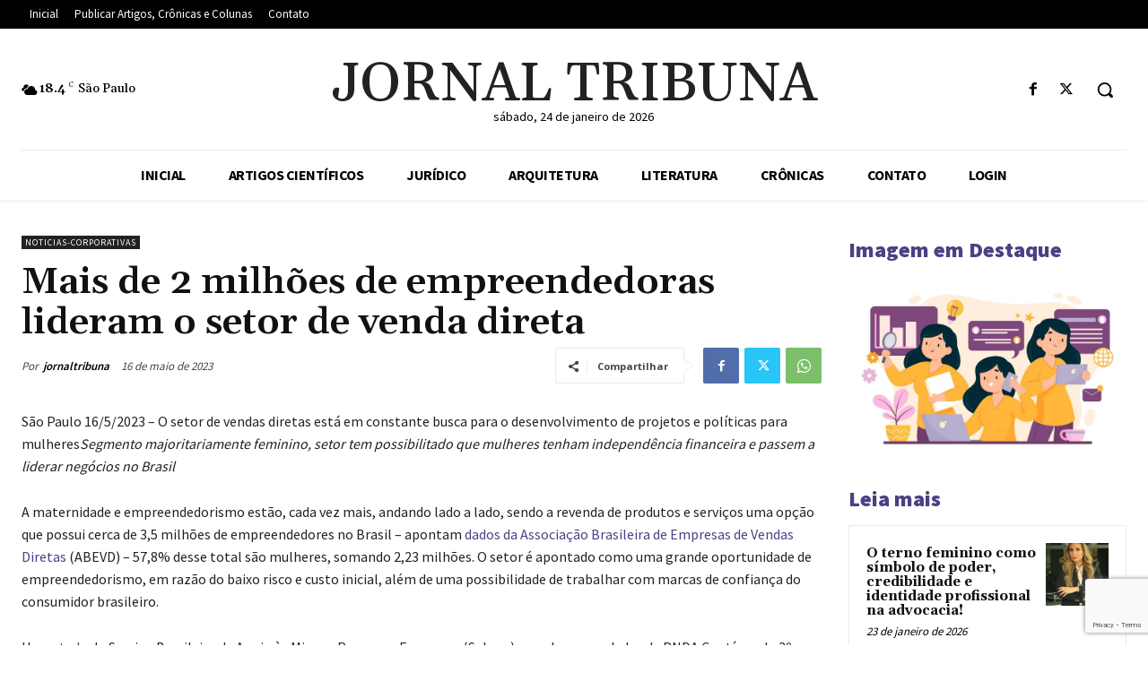

--- FILE ---
content_type: text/html; charset=utf-8
request_url: https://www.google.com/recaptcha/api2/anchor?ar=1&k=6Lc1IUAsAAAAAI_Bq3omegINJY_qSgRzRwbogHUF&co=aHR0cHM6Ly9qb3JuYWx0cmlidW5hLmNvbS5icjo0NDM.&hl=en&v=PoyoqOPhxBO7pBk68S4YbpHZ&size=invisible&anchor-ms=20000&execute-ms=30000&cb=bf042daivu2a
body_size: 48459
content:
<!DOCTYPE HTML><html dir="ltr" lang="en"><head><meta http-equiv="Content-Type" content="text/html; charset=UTF-8">
<meta http-equiv="X-UA-Compatible" content="IE=edge">
<title>reCAPTCHA</title>
<style type="text/css">
/* cyrillic-ext */
@font-face {
  font-family: 'Roboto';
  font-style: normal;
  font-weight: 400;
  font-stretch: 100%;
  src: url(//fonts.gstatic.com/s/roboto/v48/KFO7CnqEu92Fr1ME7kSn66aGLdTylUAMa3GUBHMdazTgWw.woff2) format('woff2');
  unicode-range: U+0460-052F, U+1C80-1C8A, U+20B4, U+2DE0-2DFF, U+A640-A69F, U+FE2E-FE2F;
}
/* cyrillic */
@font-face {
  font-family: 'Roboto';
  font-style: normal;
  font-weight: 400;
  font-stretch: 100%;
  src: url(//fonts.gstatic.com/s/roboto/v48/KFO7CnqEu92Fr1ME7kSn66aGLdTylUAMa3iUBHMdazTgWw.woff2) format('woff2');
  unicode-range: U+0301, U+0400-045F, U+0490-0491, U+04B0-04B1, U+2116;
}
/* greek-ext */
@font-face {
  font-family: 'Roboto';
  font-style: normal;
  font-weight: 400;
  font-stretch: 100%;
  src: url(//fonts.gstatic.com/s/roboto/v48/KFO7CnqEu92Fr1ME7kSn66aGLdTylUAMa3CUBHMdazTgWw.woff2) format('woff2');
  unicode-range: U+1F00-1FFF;
}
/* greek */
@font-face {
  font-family: 'Roboto';
  font-style: normal;
  font-weight: 400;
  font-stretch: 100%;
  src: url(//fonts.gstatic.com/s/roboto/v48/KFO7CnqEu92Fr1ME7kSn66aGLdTylUAMa3-UBHMdazTgWw.woff2) format('woff2');
  unicode-range: U+0370-0377, U+037A-037F, U+0384-038A, U+038C, U+038E-03A1, U+03A3-03FF;
}
/* math */
@font-face {
  font-family: 'Roboto';
  font-style: normal;
  font-weight: 400;
  font-stretch: 100%;
  src: url(//fonts.gstatic.com/s/roboto/v48/KFO7CnqEu92Fr1ME7kSn66aGLdTylUAMawCUBHMdazTgWw.woff2) format('woff2');
  unicode-range: U+0302-0303, U+0305, U+0307-0308, U+0310, U+0312, U+0315, U+031A, U+0326-0327, U+032C, U+032F-0330, U+0332-0333, U+0338, U+033A, U+0346, U+034D, U+0391-03A1, U+03A3-03A9, U+03B1-03C9, U+03D1, U+03D5-03D6, U+03F0-03F1, U+03F4-03F5, U+2016-2017, U+2034-2038, U+203C, U+2040, U+2043, U+2047, U+2050, U+2057, U+205F, U+2070-2071, U+2074-208E, U+2090-209C, U+20D0-20DC, U+20E1, U+20E5-20EF, U+2100-2112, U+2114-2115, U+2117-2121, U+2123-214F, U+2190, U+2192, U+2194-21AE, U+21B0-21E5, U+21F1-21F2, U+21F4-2211, U+2213-2214, U+2216-22FF, U+2308-230B, U+2310, U+2319, U+231C-2321, U+2336-237A, U+237C, U+2395, U+239B-23B7, U+23D0, U+23DC-23E1, U+2474-2475, U+25AF, U+25B3, U+25B7, U+25BD, U+25C1, U+25CA, U+25CC, U+25FB, U+266D-266F, U+27C0-27FF, U+2900-2AFF, U+2B0E-2B11, U+2B30-2B4C, U+2BFE, U+3030, U+FF5B, U+FF5D, U+1D400-1D7FF, U+1EE00-1EEFF;
}
/* symbols */
@font-face {
  font-family: 'Roboto';
  font-style: normal;
  font-weight: 400;
  font-stretch: 100%;
  src: url(//fonts.gstatic.com/s/roboto/v48/KFO7CnqEu92Fr1ME7kSn66aGLdTylUAMaxKUBHMdazTgWw.woff2) format('woff2');
  unicode-range: U+0001-000C, U+000E-001F, U+007F-009F, U+20DD-20E0, U+20E2-20E4, U+2150-218F, U+2190, U+2192, U+2194-2199, U+21AF, U+21E6-21F0, U+21F3, U+2218-2219, U+2299, U+22C4-22C6, U+2300-243F, U+2440-244A, U+2460-24FF, U+25A0-27BF, U+2800-28FF, U+2921-2922, U+2981, U+29BF, U+29EB, U+2B00-2BFF, U+4DC0-4DFF, U+FFF9-FFFB, U+10140-1018E, U+10190-1019C, U+101A0, U+101D0-101FD, U+102E0-102FB, U+10E60-10E7E, U+1D2C0-1D2D3, U+1D2E0-1D37F, U+1F000-1F0FF, U+1F100-1F1AD, U+1F1E6-1F1FF, U+1F30D-1F30F, U+1F315, U+1F31C, U+1F31E, U+1F320-1F32C, U+1F336, U+1F378, U+1F37D, U+1F382, U+1F393-1F39F, U+1F3A7-1F3A8, U+1F3AC-1F3AF, U+1F3C2, U+1F3C4-1F3C6, U+1F3CA-1F3CE, U+1F3D4-1F3E0, U+1F3ED, U+1F3F1-1F3F3, U+1F3F5-1F3F7, U+1F408, U+1F415, U+1F41F, U+1F426, U+1F43F, U+1F441-1F442, U+1F444, U+1F446-1F449, U+1F44C-1F44E, U+1F453, U+1F46A, U+1F47D, U+1F4A3, U+1F4B0, U+1F4B3, U+1F4B9, U+1F4BB, U+1F4BF, U+1F4C8-1F4CB, U+1F4D6, U+1F4DA, U+1F4DF, U+1F4E3-1F4E6, U+1F4EA-1F4ED, U+1F4F7, U+1F4F9-1F4FB, U+1F4FD-1F4FE, U+1F503, U+1F507-1F50B, U+1F50D, U+1F512-1F513, U+1F53E-1F54A, U+1F54F-1F5FA, U+1F610, U+1F650-1F67F, U+1F687, U+1F68D, U+1F691, U+1F694, U+1F698, U+1F6AD, U+1F6B2, U+1F6B9-1F6BA, U+1F6BC, U+1F6C6-1F6CF, U+1F6D3-1F6D7, U+1F6E0-1F6EA, U+1F6F0-1F6F3, U+1F6F7-1F6FC, U+1F700-1F7FF, U+1F800-1F80B, U+1F810-1F847, U+1F850-1F859, U+1F860-1F887, U+1F890-1F8AD, U+1F8B0-1F8BB, U+1F8C0-1F8C1, U+1F900-1F90B, U+1F93B, U+1F946, U+1F984, U+1F996, U+1F9E9, U+1FA00-1FA6F, U+1FA70-1FA7C, U+1FA80-1FA89, U+1FA8F-1FAC6, U+1FACE-1FADC, U+1FADF-1FAE9, U+1FAF0-1FAF8, U+1FB00-1FBFF;
}
/* vietnamese */
@font-face {
  font-family: 'Roboto';
  font-style: normal;
  font-weight: 400;
  font-stretch: 100%;
  src: url(//fonts.gstatic.com/s/roboto/v48/KFO7CnqEu92Fr1ME7kSn66aGLdTylUAMa3OUBHMdazTgWw.woff2) format('woff2');
  unicode-range: U+0102-0103, U+0110-0111, U+0128-0129, U+0168-0169, U+01A0-01A1, U+01AF-01B0, U+0300-0301, U+0303-0304, U+0308-0309, U+0323, U+0329, U+1EA0-1EF9, U+20AB;
}
/* latin-ext */
@font-face {
  font-family: 'Roboto';
  font-style: normal;
  font-weight: 400;
  font-stretch: 100%;
  src: url(//fonts.gstatic.com/s/roboto/v48/KFO7CnqEu92Fr1ME7kSn66aGLdTylUAMa3KUBHMdazTgWw.woff2) format('woff2');
  unicode-range: U+0100-02BA, U+02BD-02C5, U+02C7-02CC, U+02CE-02D7, U+02DD-02FF, U+0304, U+0308, U+0329, U+1D00-1DBF, U+1E00-1E9F, U+1EF2-1EFF, U+2020, U+20A0-20AB, U+20AD-20C0, U+2113, U+2C60-2C7F, U+A720-A7FF;
}
/* latin */
@font-face {
  font-family: 'Roboto';
  font-style: normal;
  font-weight: 400;
  font-stretch: 100%;
  src: url(//fonts.gstatic.com/s/roboto/v48/KFO7CnqEu92Fr1ME7kSn66aGLdTylUAMa3yUBHMdazQ.woff2) format('woff2');
  unicode-range: U+0000-00FF, U+0131, U+0152-0153, U+02BB-02BC, U+02C6, U+02DA, U+02DC, U+0304, U+0308, U+0329, U+2000-206F, U+20AC, U+2122, U+2191, U+2193, U+2212, U+2215, U+FEFF, U+FFFD;
}
/* cyrillic-ext */
@font-face {
  font-family: 'Roboto';
  font-style: normal;
  font-weight: 500;
  font-stretch: 100%;
  src: url(//fonts.gstatic.com/s/roboto/v48/KFO7CnqEu92Fr1ME7kSn66aGLdTylUAMa3GUBHMdazTgWw.woff2) format('woff2');
  unicode-range: U+0460-052F, U+1C80-1C8A, U+20B4, U+2DE0-2DFF, U+A640-A69F, U+FE2E-FE2F;
}
/* cyrillic */
@font-face {
  font-family: 'Roboto';
  font-style: normal;
  font-weight: 500;
  font-stretch: 100%;
  src: url(//fonts.gstatic.com/s/roboto/v48/KFO7CnqEu92Fr1ME7kSn66aGLdTylUAMa3iUBHMdazTgWw.woff2) format('woff2');
  unicode-range: U+0301, U+0400-045F, U+0490-0491, U+04B0-04B1, U+2116;
}
/* greek-ext */
@font-face {
  font-family: 'Roboto';
  font-style: normal;
  font-weight: 500;
  font-stretch: 100%;
  src: url(//fonts.gstatic.com/s/roboto/v48/KFO7CnqEu92Fr1ME7kSn66aGLdTylUAMa3CUBHMdazTgWw.woff2) format('woff2');
  unicode-range: U+1F00-1FFF;
}
/* greek */
@font-face {
  font-family: 'Roboto';
  font-style: normal;
  font-weight: 500;
  font-stretch: 100%;
  src: url(//fonts.gstatic.com/s/roboto/v48/KFO7CnqEu92Fr1ME7kSn66aGLdTylUAMa3-UBHMdazTgWw.woff2) format('woff2');
  unicode-range: U+0370-0377, U+037A-037F, U+0384-038A, U+038C, U+038E-03A1, U+03A3-03FF;
}
/* math */
@font-face {
  font-family: 'Roboto';
  font-style: normal;
  font-weight: 500;
  font-stretch: 100%;
  src: url(//fonts.gstatic.com/s/roboto/v48/KFO7CnqEu92Fr1ME7kSn66aGLdTylUAMawCUBHMdazTgWw.woff2) format('woff2');
  unicode-range: U+0302-0303, U+0305, U+0307-0308, U+0310, U+0312, U+0315, U+031A, U+0326-0327, U+032C, U+032F-0330, U+0332-0333, U+0338, U+033A, U+0346, U+034D, U+0391-03A1, U+03A3-03A9, U+03B1-03C9, U+03D1, U+03D5-03D6, U+03F0-03F1, U+03F4-03F5, U+2016-2017, U+2034-2038, U+203C, U+2040, U+2043, U+2047, U+2050, U+2057, U+205F, U+2070-2071, U+2074-208E, U+2090-209C, U+20D0-20DC, U+20E1, U+20E5-20EF, U+2100-2112, U+2114-2115, U+2117-2121, U+2123-214F, U+2190, U+2192, U+2194-21AE, U+21B0-21E5, U+21F1-21F2, U+21F4-2211, U+2213-2214, U+2216-22FF, U+2308-230B, U+2310, U+2319, U+231C-2321, U+2336-237A, U+237C, U+2395, U+239B-23B7, U+23D0, U+23DC-23E1, U+2474-2475, U+25AF, U+25B3, U+25B7, U+25BD, U+25C1, U+25CA, U+25CC, U+25FB, U+266D-266F, U+27C0-27FF, U+2900-2AFF, U+2B0E-2B11, U+2B30-2B4C, U+2BFE, U+3030, U+FF5B, U+FF5D, U+1D400-1D7FF, U+1EE00-1EEFF;
}
/* symbols */
@font-face {
  font-family: 'Roboto';
  font-style: normal;
  font-weight: 500;
  font-stretch: 100%;
  src: url(//fonts.gstatic.com/s/roboto/v48/KFO7CnqEu92Fr1ME7kSn66aGLdTylUAMaxKUBHMdazTgWw.woff2) format('woff2');
  unicode-range: U+0001-000C, U+000E-001F, U+007F-009F, U+20DD-20E0, U+20E2-20E4, U+2150-218F, U+2190, U+2192, U+2194-2199, U+21AF, U+21E6-21F0, U+21F3, U+2218-2219, U+2299, U+22C4-22C6, U+2300-243F, U+2440-244A, U+2460-24FF, U+25A0-27BF, U+2800-28FF, U+2921-2922, U+2981, U+29BF, U+29EB, U+2B00-2BFF, U+4DC0-4DFF, U+FFF9-FFFB, U+10140-1018E, U+10190-1019C, U+101A0, U+101D0-101FD, U+102E0-102FB, U+10E60-10E7E, U+1D2C0-1D2D3, U+1D2E0-1D37F, U+1F000-1F0FF, U+1F100-1F1AD, U+1F1E6-1F1FF, U+1F30D-1F30F, U+1F315, U+1F31C, U+1F31E, U+1F320-1F32C, U+1F336, U+1F378, U+1F37D, U+1F382, U+1F393-1F39F, U+1F3A7-1F3A8, U+1F3AC-1F3AF, U+1F3C2, U+1F3C4-1F3C6, U+1F3CA-1F3CE, U+1F3D4-1F3E0, U+1F3ED, U+1F3F1-1F3F3, U+1F3F5-1F3F7, U+1F408, U+1F415, U+1F41F, U+1F426, U+1F43F, U+1F441-1F442, U+1F444, U+1F446-1F449, U+1F44C-1F44E, U+1F453, U+1F46A, U+1F47D, U+1F4A3, U+1F4B0, U+1F4B3, U+1F4B9, U+1F4BB, U+1F4BF, U+1F4C8-1F4CB, U+1F4D6, U+1F4DA, U+1F4DF, U+1F4E3-1F4E6, U+1F4EA-1F4ED, U+1F4F7, U+1F4F9-1F4FB, U+1F4FD-1F4FE, U+1F503, U+1F507-1F50B, U+1F50D, U+1F512-1F513, U+1F53E-1F54A, U+1F54F-1F5FA, U+1F610, U+1F650-1F67F, U+1F687, U+1F68D, U+1F691, U+1F694, U+1F698, U+1F6AD, U+1F6B2, U+1F6B9-1F6BA, U+1F6BC, U+1F6C6-1F6CF, U+1F6D3-1F6D7, U+1F6E0-1F6EA, U+1F6F0-1F6F3, U+1F6F7-1F6FC, U+1F700-1F7FF, U+1F800-1F80B, U+1F810-1F847, U+1F850-1F859, U+1F860-1F887, U+1F890-1F8AD, U+1F8B0-1F8BB, U+1F8C0-1F8C1, U+1F900-1F90B, U+1F93B, U+1F946, U+1F984, U+1F996, U+1F9E9, U+1FA00-1FA6F, U+1FA70-1FA7C, U+1FA80-1FA89, U+1FA8F-1FAC6, U+1FACE-1FADC, U+1FADF-1FAE9, U+1FAF0-1FAF8, U+1FB00-1FBFF;
}
/* vietnamese */
@font-face {
  font-family: 'Roboto';
  font-style: normal;
  font-weight: 500;
  font-stretch: 100%;
  src: url(//fonts.gstatic.com/s/roboto/v48/KFO7CnqEu92Fr1ME7kSn66aGLdTylUAMa3OUBHMdazTgWw.woff2) format('woff2');
  unicode-range: U+0102-0103, U+0110-0111, U+0128-0129, U+0168-0169, U+01A0-01A1, U+01AF-01B0, U+0300-0301, U+0303-0304, U+0308-0309, U+0323, U+0329, U+1EA0-1EF9, U+20AB;
}
/* latin-ext */
@font-face {
  font-family: 'Roboto';
  font-style: normal;
  font-weight: 500;
  font-stretch: 100%;
  src: url(//fonts.gstatic.com/s/roboto/v48/KFO7CnqEu92Fr1ME7kSn66aGLdTylUAMa3KUBHMdazTgWw.woff2) format('woff2');
  unicode-range: U+0100-02BA, U+02BD-02C5, U+02C7-02CC, U+02CE-02D7, U+02DD-02FF, U+0304, U+0308, U+0329, U+1D00-1DBF, U+1E00-1E9F, U+1EF2-1EFF, U+2020, U+20A0-20AB, U+20AD-20C0, U+2113, U+2C60-2C7F, U+A720-A7FF;
}
/* latin */
@font-face {
  font-family: 'Roboto';
  font-style: normal;
  font-weight: 500;
  font-stretch: 100%;
  src: url(//fonts.gstatic.com/s/roboto/v48/KFO7CnqEu92Fr1ME7kSn66aGLdTylUAMa3yUBHMdazQ.woff2) format('woff2');
  unicode-range: U+0000-00FF, U+0131, U+0152-0153, U+02BB-02BC, U+02C6, U+02DA, U+02DC, U+0304, U+0308, U+0329, U+2000-206F, U+20AC, U+2122, U+2191, U+2193, U+2212, U+2215, U+FEFF, U+FFFD;
}
/* cyrillic-ext */
@font-face {
  font-family: 'Roboto';
  font-style: normal;
  font-weight: 900;
  font-stretch: 100%;
  src: url(//fonts.gstatic.com/s/roboto/v48/KFO7CnqEu92Fr1ME7kSn66aGLdTylUAMa3GUBHMdazTgWw.woff2) format('woff2');
  unicode-range: U+0460-052F, U+1C80-1C8A, U+20B4, U+2DE0-2DFF, U+A640-A69F, U+FE2E-FE2F;
}
/* cyrillic */
@font-face {
  font-family: 'Roboto';
  font-style: normal;
  font-weight: 900;
  font-stretch: 100%;
  src: url(//fonts.gstatic.com/s/roboto/v48/KFO7CnqEu92Fr1ME7kSn66aGLdTylUAMa3iUBHMdazTgWw.woff2) format('woff2');
  unicode-range: U+0301, U+0400-045F, U+0490-0491, U+04B0-04B1, U+2116;
}
/* greek-ext */
@font-face {
  font-family: 'Roboto';
  font-style: normal;
  font-weight: 900;
  font-stretch: 100%;
  src: url(//fonts.gstatic.com/s/roboto/v48/KFO7CnqEu92Fr1ME7kSn66aGLdTylUAMa3CUBHMdazTgWw.woff2) format('woff2');
  unicode-range: U+1F00-1FFF;
}
/* greek */
@font-face {
  font-family: 'Roboto';
  font-style: normal;
  font-weight: 900;
  font-stretch: 100%;
  src: url(//fonts.gstatic.com/s/roboto/v48/KFO7CnqEu92Fr1ME7kSn66aGLdTylUAMa3-UBHMdazTgWw.woff2) format('woff2');
  unicode-range: U+0370-0377, U+037A-037F, U+0384-038A, U+038C, U+038E-03A1, U+03A3-03FF;
}
/* math */
@font-face {
  font-family: 'Roboto';
  font-style: normal;
  font-weight: 900;
  font-stretch: 100%;
  src: url(//fonts.gstatic.com/s/roboto/v48/KFO7CnqEu92Fr1ME7kSn66aGLdTylUAMawCUBHMdazTgWw.woff2) format('woff2');
  unicode-range: U+0302-0303, U+0305, U+0307-0308, U+0310, U+0312, U+0315, U+031A, U+0326-0327, U+032C, U+032F-0330, U+0332-0333, U+0338, U+033A, U+0346, U+034D, U+0391-03A1, U+03A3-03A9, U+03B1-03C9, U+03D1, U+03D5-03D6, U+03F0-03F1, U+03F4-03F5, U+2016-2017, U+2034-2038, U+203C, U+2040, U+2043, U+2047, U+2050, U+2057, U+205F, U+2070-2071, U+2074-208E, U+2090-209C, U+20D0-20DC, U+20E1, U+20E5-20EF, U+2100-2112, U+2114-2115, U+2117-2121, U+2123-214F, U+2190, U+2192, U+2194-21AE, U+21B0-21E5, U+21F1-21F2, U+21F4-2211, U+2213-2214, U+2216-22FF, U+2308-230B, U+2310, U+2319, U+231C-2321, U+2336-237A, U+237C, U+2395, U+239B-23B7, U+23D0, U+23DC-23E1, U+2474-2475, U+25AF, U+25B3, U+25B7, U+25BD, U+25C1, U+25CA, U+25CC, U+25FB, U+266D-266F, U+27C0-27FF, U+2900-2AFF, U+2B0E-2B11, U+2B30-2B4C, U+2BFE, U+3030, U+FF5B, U+FF5D, U+1D400-1D7FF, U+1EE00-1EEFF;
}
/* symbols */
@font-face {
  font-family: 'Roboto';
  font-style: normal;
  font-weight: 900;
  font-stretch: 100%;
  src: url(//fonts.gstatic.com/s/roboto/v48/KFO7CnqEu92Fr1ME7kSn66aGLdTylUAMaxKUBHMdazTgWw.woff2) format('woff2');
  unicode-range: U+0001-000C, U+000E-001F, U+007F-009F, U+20DD-20E0, U+20E2-20E4, U+2150-218F, U+2190, U+2192, U+2194-2199, U+21AF, U+21E6-21F0, U+21F3, U+2218-2219, U+2299, U+22C4-22C6, U+2300-243F, U+2440-244A, U+2460-24FF, U+25A0-27BF, U+2800-28FF, U+2921-2922, U+2981, U+29BF, U+29EB, U+2B00-2BFF, U+4DC0-4DFF, U+FFF9-FFFB, U+10140-1018E, U+10190-1019C, U+101A0, U+101D0-101FD, U+102E0-102FB, U+10E60-10E7E, U+1D2C0-1D2D3, U+1D2E0-1D37F, U+1F000-1F0FF, U+1F100-1F1AD, U+1F1E6-1F1FF, U+1F30D-1F30F, U+1F315, U+1F31C, U+1F31E, U+1F320-1F32C, U+1F336, U+1F378, U+1F37D, U+1F382, U+1F393-1F39F, U+1F3A7-1F3A8, U+1F3AC-1F3AF, U+1F3C2, U+1F3C4-1F3C6, U+1F3CA-1F3CE, U+1F3D4-1F3E0, U+1F3ED, U+1F3F1-1F3F3, U+1F3F5-1F3F7, U+1F408, U+1F415, U+1F41F, U+1F426, U+1F43F, U+1F441-1F442, U+1F444, U+1F446-1F449, U+1F44C-1F44E, U+1F453, U+1F46A, U+1F47D, U+1F4A3, U+1F4B0, U+1F4B3, U+1F4B9, U+1F4BB, U+1F4BF, U+1F4C8-1F4CB, U+1F4D6, U+1F4DA, U+1F4DF, U+1F4E3-1F4E6, U+1F4EA-1F4ED, U+1F4F7, U+1F4F9-1F4FB, U+1F4FD-1F4FE, U+1F503, U+1F507-1F50B, U+1F50D, U+1F512-1F513, U+1F53E-1F54A, U+1F54F-1F5FA, U+1F610, U+1F650-1F67F, U+1F687, U+1F68D, U+1F691, U+1F694, U+1F698, U+1F6AD, U+1F6B2, U+1F6B9-1F6BA, U+1F6BC, U+1F6C6-1F6CF, U+1F6D3-1F6D7, U+1F6E0-1F6EA, U+1F6F0-1F6F3, U+1F6F7-1F6FC, U+1F700-1F7FF, U+1F800-1F80B, U+1F810-1F847, U+1F850-1F859, U+1F860-1F887, U+1F890-1F8AD, U+1F8B0-1F8BB, U+1F8C0-1F8C1, U+1F900-1F90B, U+1F93B, U+1F946, U+1F984, U+1F996, U+1F9E9, U+1FA00-1FA6F, U+1FA70-1FA7C, U+1FA80-1FA89, U+1FA8F-1FAC6, U+1FACE-1FADC, U+1FADF-1FAE9, U+1FAF0-1FAF8, U+1FB00-1FBFF;
}
/* vietnamese */
@font-face {
  font-family: 'Roboto';
  font-style: normal;
  font-weight: 900;
  font-stretch: 100%;
  src: url(//fonts.gstatic.com/s/roboto/v48/KFO7CnqEu92Fr1ME7kSn66aGLdTylUAMa3OUBHMdazTgWw.woff2) format('woff2');
  unicode-range: U+0102-0103, U+0110-0111, U+0128-0129, U+0168-0169, U+01A0-01A1, U+01AF-01B0, U+0300-0301, U+0303-0304, U+0308-0309, U+0323, U+0329, U+1EA0-1EF9, U+20AB;
}
/* latin-ext */
@font-face {
  font-family: 'Roboto';
  font-style: normal;
  font-weight: 900;
  font-stretch: 100%;
  src: url(//fonts.gstatic.com/s/roboto/v48/KFO7CnqEu92Fr1ME7kSn66aGLdTylUAMa3KUBHMdazTgWw.woff2) format('woff2');
  unicode-range: U+0100-02BA, U+02BD-02C5, U+02C7-02CC, U+02CE-02D7, U+02DD-02FF, U+0304, U+0308, U+0329, U+1D00-1DBF, U+1E00-1E9F, U+1EF2-1EFF, U+2020, U+20A0-20AB, U+20AD-20C0, U+2113, U+2C60-2C7F, U+A720-A7FF;
}
/* latin */
@font-face {
  font-family: 'Roboto';
  font-style: normal;
  font-weight: 900;
  font-stretch: 100%;
  src: url(//fonts.gstatic.com/s/roboto/v48/KFO7CnqEu92Fr1ME7kSn66aGLdTylUAMa3yUBHMdazQ.woff2) format('woff2');
  unicode-range: U+0000-00FF, U+0131, U+0152-0153, U+02BB-02BC, U+02C6, U+02DA, U+02DC, U+0304, U+0308, U+0329, U+2000-206F, U+20AC, U+2122, U+2191, U+2193, U+2212, U+2215, U+FEFF, U+FFFD;
}

</style>
<link rel="stylesheet" type="text/css" href="https://www.gstatic.com/recaptcha/releases/PoyoqOPhxBO7pBk68S4YbpHZ/styles__ltr.css">
<script nonce="f_uq2aPNenMXU_uRKEN7mw" type="text/javascript">window['__recaptcha_api'] = 'https://www.google.com/recaptcha/api2/';</script>
<script type="text/javascript" src="https://www.gstatic.com/recaptcha/releases/PoyoqOPhxBO7pBk68S4YbpHZ/recaptcha__en.js" nonce="f_uq2aPNenMXU_uRKEN7mw">
      
    </script></head>
<body><div id="rc-anchor-alert" class="rc-anchor-alert"></div>
<input type="hidden" id="recaptcha-token" value="[base64]">
<script type="text/javascript" nonce="f_uq2aPNenMXU_uRKEN7mw">
      recaptcha.anchor.Main.init("[\x22ainput\x22,[\x22bgdata\x22,\x22\x22,\[base64]/[base64]/[base64]/bmV3IHJbeF0oY1swXSk6RT09Mj9uZXcgclt4XShjWzBdLGNbMV0pOkU9PTM/bmV3IHJbeF0oY1swXSxjWzFdLGNbMl0pOkU9PTQ/[base64]/[base64]/[base64]/[base64]/[base64]/[base64]/[base64]/[base64]\x22,\[base64]\x22,\x22wrN4H8Khwp/CrhMcQcOJw7EzwrnDjQbCmsOpF8KlE8OyA0/DsTvCiMOKw7zCsgQwecOuw6jCl8O2I3XDusOrwq8TwpjDlsOaEsOSw6jCtsK9wqXCrMOtw6TCq8OHcsOSw6/Dr1NMIkHCi8KTw5TDosO1ISY1CsKlZkx4wq8ww6rDrMOswrPCo17Cj1IDw5BfM8KaAcOAQMKLwqoqw7bDsVoKw7lMw5/ClMKvw6ogw5xbwqbDu8KxWjgowo5zPMKGRMOvdMOXaDTDnS0TSsOxwrvCtMO9wr0twowYwrBvwpt+wrUrf0fDhjpJUinCscKKw5EjN8OXwroGw43CiTbCtSRbw4nCuMOZwoM7w4cXGsOMwpsMJVNHQcKxSBzDlxjCp8Omwr5gwp1kwr7CuUjCshgETkAUCMO/w63CoMO8wr1NcUUUw5sXHBLDiVAPa3ETw7Ncw4crHMK2MMKtL3jCvcKLUcOVDMKVYGjDiV9VLRYqwr9MwqIWM0cuCGcCw6vCisOHK8OAw7fDpMOLfsKYwo7CiTwKaMK8wrQFwoFsZkjDrWLCh8KpwpTCkMKiwrrDl01cw6TDrX95w6k/QmtkRMK3e8KxKsO3wovCgMKRwqHCgcKEO148w45tF8OhwojCh2k3YsO9RcOzZ8OCworChsOUw6PDrm05Y8KsP8KBaHkCwp/Cm8O2JcKcdsKvbVccw7DCuhMTOAY7wrbChxzDqsKuw5DDlUvCksOSKQnCisK8HMKywq/CqFhZe8K9I8OXQsKhGsOfw6jCgF/Ch8KOYnUpwrpzC8O2L20TDMKjM8O1w5PDjcKmw4HCp8OiF8KQUDhBw6jCh8KZw6hswr7Dh3LCgsOvwpvCt1nCsgTDtFwTw4XCr0V+w4nCsRzDk2h7wqfDhXnDnMOYa1/CncO3wpFja8K5NUorEsK9w4R9w53DtsKjw5jCgSw7b8O0w6vDhcKJwqxZwroxVMKIc1XDr2bDgsKXwp/CusKQwpZVwp/Dmm/CsB/CssK+w5BefnFIRHHCln7CjinCscKpwqLDucORDsOFbsOzwpk5O8KLwoB8w5tlwpB+woJ6K8O3w4DCkjHCq8KtcWchJcKFwobDtwdNwpNWS8KTEsOKRSzCkXd2MEPCvDR/w4YqQcKuA8Kxw4zDqX3CuQLDpMKrS8OfwrDCtVzCuEzCoHXCpypKH8Kcwr/CjBQ/wqFPw4HCl0dQCEwqFDkBwpzDswHDr8OHWjLCqcOeSD5swqItwpBgwp9wwoDDlkwZw4fDhAHCj8ObDlvCoBs5wqjChD0bJ1TCnTswYMOvQkbCkFsrw4rDusKmwrIDZXvCgUMbAsKKC8O/wrPDmBTCqGLDv8O4VMKuw57ChcOrw7Z/BQ/DisKkWsKxw5lfNMONw7UswqrCi8KxAMKPw5U5w6Elb8OVZFDCo8ONwqVTw5zCg8Kew6nDl8OGExXDjsKFPwvCtVvCqVbChMKow7UyasOVVnhPICY/EmcIw7DCgAcHw6rDnkrDhMO2wqo0w6/Cnys5NgHDi28YRmHDrgg7w6wRCQvCs8O5wqTCtggNw6VHw4TCncKfwrXCn0nCmsKZwo8pwoTCicObfcKRMBslw7syX8KuY8K9XQh4XMKCwozCpUrDjH9vw5pyM8Kew7fDr8O0w5pvfsO2w6/[base64]/DmMK2wpcWesKGf3jDkxfCvsO+b8OAXHrDjnLCoH3DqgPCjcO9KwFlwrcfw5PDucK7wq7DjU7CvsKrw5HCvcKjXA/[base64]/Cn3jCmMKFd8O9wrvCsMO/w7fCnWvDi8K/w4kafsOTFQM+M8K7cWvCi15lY8OHLcO+wpV5DsOSwr/CpiFyCHkNw747wrfDuMOzwqnCgcKTZyFkYcKgw7ABwoHCoGRJV8KrwqHCn8O8NBpcO8OCw4l0wpLCuMKrA3jCs3rChsK2w4dkw5LDqsKjZsK7FC3DlMO+MmPCmcO/wrHCk8Kwwphvw7PCp8KuT8KGYcKHQlrDjcO8ZcKbwqwwQF5Ow4bDlsOwMkMQO8Ojw4w5wrbCi8ObIsOWw7sVw7ElWmdgw7Vzw7hbBzxkw5IEwq3Cs8KtwqrCsMOJL23DpV/DjMOsw50KwoB9wrw/w7g7w7V/wpjDk8OzT8KdRcOSXFgkwoLDmMKVw5DCtMOFwpVYw7vCscOSYRgMG8K2KcOhHWE+wqDDs8OfEcOESRktw63CiEHCs0RND8KWeQ8JwoDCicKNw4jDkWRewrs/worDmVbCpHzCjcOiwo7CtwNqccKTwo3CvTXCtyoew7B8wpLDscOsIzRFw7grwpTDhMOYw69CCX7DrcOoJsOfB8K4IUQ2YQwRBsOBw5oFLCXCksKIYcK7f8KQwpbCvsOMwoxRB8KUL8KaLTJHfcK9AcK4CMKBwrUkK8O8w7fDv8OzVF3Ds3PDlMKNLMKjwoQ/[base64]/ChnJwwpBzfUAlwpdXwp8dMAQVIMKVAsOFw5PDh8KqGlXCvD5wfj/DgDPCsEjCqMK9YsKLCkjDnRtbMcKVwpHCm8KAw7IwXFhiwpFCZiTCgmNYwpFaw5BDwqbCqlnDp8ORwpvDpmTDoXFmwoPDi8K5c8OSPU7DgMKtw5gVwrbDtm4uX8KkAsK2wp0yw5YlwrUTXMKmG2Ipw77DusKAw4/DjWrDkMKXw6Uvw7RnLnhfw79Id1FeI8K6wpPDpwLCgsOaOsOWwql/wpHDvxJywrbDiMKtw4JGKMKKRMKswrxIwpTDj8KqJ8KtIhEiw4ACwr3CosOBM8OxwrLCgcO/wqvChgsHPMK4w6ccantfwqDCtDbDqzzCtMKcCEbCvHvCtsKiCDFbdAdFVMKCw7Y7wplUGQHDlWlhwo/CpgZUwrLCnhnDqcKJV1xbw4A+bXAew6BSacKXUsK/w6J0KsOgGijCn21VdjXDjcOOJ8KeeXg6Fw7DkcOrFUnDrlnCoXbCq34jwpXCu8O3S8Oyw5bDrMOsw6jDnVF6w5nCrxvCpC/[base64]/CucOEwo/DocK6w45jwoJtwpBVw4Emw5XCgVvCnMKfJ8KzZytAdMKqwoNXQMOnNBdYfsOVXgTCljEFwqBMV8K8C3vCowfDqMK0T8Ofw67DnkDDmBfDmA1BPMOQw6LCo08GTU3Cm8OyBsKDw7tzw7B/wqLCjcKtC3oFFFF1NMKDS8OcPMOIbMOySCpiDDtiwr8uFcK/[base64]/ClnNgZMKSRl/CncOKbjvChQrDqsKGCcOqwrR3MwnClRzDuRYaw6/[base64]/Ck8OEwq4gT3YEwrvChGYwAnkLwpB8SsKre8OkLnB5XMO8AQzDnnDCvxUBMCwCecOiw7LDtklFw4AEJ08MwoEpeGfCgCjCnMKKSANcdsOiKMOtwqYQwozCl8KgJ25Kw6TCqAx2w4chN8ODMjAYc0wCZ8Kuw63Dt8OSwqjCucOAw4F7wop8SwrDisKOak/[base64]/O3sFw7vDl8Kew4RDdsK9FBRXJAQaYcOmUQpuYsO2T8OwF3kFH8KDw53CrMO8wp3CmcKUWx3DrsK6wpzChjABw61owobDhAPDvHTDkcK1w5DCpVtcB21Vw4lPIAjDgFfCt0FbCnhAO8KyVMKFwofCr20lFE/CmsKuw43DsijDusKqw43CjBl0w4psUsOzJyB7R8OAU8Ocw6/CrC3CuhYNcW3CvcK2BE1he2NYw7TDgMOLMMOOw7MHw48rRn1jW8KdR8K0w7XDm8KGKsKSwqIVwq/DiSPDpMO1w7TDqV4Jw7Eiw6PDrcKpdWwKEsONIMK4LMOmwpF7w7dxKibCg20LeMKQwqoTwrDDqA/CpyDDuzjChcOQw5jCrsO1Okw/fsKQw7bDtsOiwozCh8KuEj/Ci3nDncOZQMKvw6dswofCg8OJwqpOw45wJAMNw5vDj8OIL8OTwp51wojDuFHCsTnCgMObw67DpcOmW8KSw6I0wrbDqcOHwo5vwpfDgyjDpRDDnWMNw67CpkXCswBAfcKBZMKmw7J9w47CicOFbsKhFnQub8Ohw6TDpcK/[base64]/Dr8OtHMOcLsKTBMOAwq7Dmj7Ci8Ohw6dfwplhwojClD7CvB9oEsOiw5PCusKJw483QMOnwoDClcOHLQ/CqxzCrgDDkFEJRk7DhcOAw5BwI2fDo1J1LH0Bwox0wqvCohZuXcOSw6J7WsKnZycdw4siZMK1w5IAwr9zD2VCEMOPwp1aZmrDsMKnBsK2w6s+CcOBwr4SVkDDlkbCjTvDjAzDgUdsw6szY8OzwoZ+w6wPaVnCv8OQE8KPw6PDmwTDlF5gwqvDrFfDvk/Cr8OKw6LCr3AyeX3Du8Onw6FhwplSXcKEPWTCmMKAwqTDgjYgL1/Dk8OEw4pTFQHCtMK/wokGw5PDicOQYkolS8K7w7NUwrPDj8OZeMKLw6fCnsOJw41Hb2BVwpzDlQLClMKFwqDCj8KOLsOMwoXCkzBTw5rDtyU8w4bCtiknwrMAwqvDoFMOw6k3w43ChsOpex/DiR3ChXDCkFkpw7/DlEnDkxDDgG/CgsKew7rCiXMTQMOlwpDDtQhGworDoxXCvBPDssK3fsKdXHHCk8OGw4bDoHjDrUMjwoYZwrvDrMKzV8Ktd8O/[base64]/w4zCuQVMwq5zZRHDvCjDucOnw7PCkRLDjEHCsMKIw7rDvsKww7DDlDkKWcOmVMKQOTjDsSPDgj/[base64]/CvgM2w5LDr8Omb8KrwoIqJsOXwrpTUsOrw4MbDcKjE8OmRCZBwoDDgDjDt8OSAMO9wrXCqMO2wq02w4jCqW/DnMOMw4bCnwXDoMOswrJBw77DpChow5l4PlrDvMKlwq3CvHAzdcO8cMKuLxpYMkLDi8OEw6nCj8KrwpBWwrfDlcOYbCcywqzCm0/CrsKuwpQuNsKKwqnDoMOYIwjCsMOZQG7CkmY/wqPDq340w5FOw4kOwo0qwpfDisKPXcOuw6F4dUtjf8Oww5lswq4hYDdpRgnDqnDCi2how63Cmjp1N0Iiw55jw4jDvcOlDsKRw4/DpcKMBcO8FcO+wroqw4vCr09wwqtZwrtJEcKRw47ChsO8XlvCv8OrwqZRIcO/w6LCiMKYEsOawqB4LxDDq18qw7nCkyPDicOeaMODdzwkw6PCogELwqt/ZMKFHGvDkcKDw5MiwpPCrcK0SMObw4oDKMK9fMOuw58zw6VdwqPCjcOMwqctw4jCicKEwrXDucKRRsO0w5ACElkIU8O6eGnDvkrCgR7DscOiQ2gnwolHw5U0wq7CknF/wrbCo8K6wqJ+K8OBwrnCt0UNw4ElbV/CrU45w7BwJQxSdgvDrxhGOxkWw6Jhw5Bkw7jCoMOWw7HDg0bDjgF1w6jCpmtJSULDh8OWa0QQw7djHjHCssOhwq3Cv07DvsK7wodlw5TDpMO8EsKjw6sIw5fDtsOsZMKeDsKnw6/DrwfCpsOmVsKFw7RSw4IyZcOmw50mw6ptw7/Cgj7DimrCrltaRcO8R8KiCMOJwq8xRTYRK8KpNnfCkXs9AsKfwqI9JwATw6/CsynDksOISsOQw5rCtn7Dp8O/wq7CtmYfwoTCv1rDmcKkw7t2TMOOPMO+w67Cm154McOaw701BsO2w4duwqc/P0x7w73ClcOSwp5qW8OowoTDijFPb8OEw5MAE8K4wpRTDcOfwpjCiWjCnMKXFsOXNn3Crw0Ow7/Col/Cr0Egw7cgUQtCKglcw4QVUw94wrPDmlZNF8OgbcKBBgBXYzzDqMKvwqVDwofCpWEZwrrCtyt7JsKoSMK/cgrCtW/[base64]/DgMKrwptjKHzDocKTVcO5dsKuw4rDl8O3FWnDgA8SOMK3TsOEwrzCpF4IBmIhWcOje8K6CcKkwphzwqfCmMKAPwfCu8KrwplpwrAkw7TDjmoJw6kTRzM0w7rCsmQ1LU0Uw73CmXA2ZQ3Dn8OVSj7DpsO/wogyw6tTI8OwbDUaPcOmPUdkw5J2wqYOwrnDoMOCwqcGaAtZwrV+G8OEwrXCn2ckdgVMw4w3WHXCusK2wqhBwowjw5fDpMK8w5NswppewpbCucOdw4zCsHfDrMKFTgRDO3BZwqN1wqNjfcOIw6PDjUAxARPDmMK4w6JCwrILNsK8w790I3HCmSBuwo0xwrXCuS/DgRYkw4LDuinCsD/CpMOuw7EjNSc/w7JkL8Kzf8Kaw6vCvE7CuyfCqh/DjMOuw7XDusKVPMOPW8Orw4JIwrYaG1p/a8OZSsOEw4hOV3w/[base64]/DiD/[base64]/[base64]/N20+BsKFwo5HIMOtw58oFnlIDC3Dn1IcW8OtwrN+wo3CoVzDvMOewpE5YcKoemFsLl4CwojDocOSUMKBw4/DnglGRXXCmjcBwpN2w4DCi3hwfRZ2wqTCpA40TlYzJ8OGG8Oew7c1w5HDmwjDtVtIw7LDnhQow4nCpV8iMsO/wpN3w6LDoMOUw6nCgsKNO8O0w6bDjVcfw5Faw756AcOROMOPw4QETcOMwoZlwosfQcOVwogoBG3DqsORwpF6w6wXasKDC8ObwpzCr8OeZzNzeSDCuSHCiijDi8KedMOIwrjCisO1GyQ6Gy/CsQUzMWV4KsKcwogUwrAJWk8vOMOWwrI/WMO/w414TsO7w7t9w5XClxnCki98N8KewqvCk8K/w77Dp8ONw4bDgsKJw5/Cp8Kww4lQw6x9CMKTd8Kuw70aw6nDqScKMm1OdsOfDyReW8KhCzjDg2FrD20MwoPCjMOuw5vCs8KmN8KycsKbSCRCw5BdwrPCh1QZYsKISXnDpGzChsKwEz/[base64]/DhixrKFDCsg1TwqzDmMKhRTvCusOTScKQJcO5wq/Dowpnwq7DgU8iDhXDqcOUKmtPcExEw5ZcwoBRBsKwKcOkUwBbKxbCrcOVYRsxw5I8w69FT8OtQH5vwo/[base64]/w6JOEsK/RUfDp8Kxw5TCmljCvMOgw7PDusOBXcO8flHCrsKfwqXCiTcaOm7DgXXDrgXDkcKAbVVLV8K0BsO3NS09PDR3w60BT1LCtXJhWlhHPcKNACHCrcKdwqzDmA1EBcOpFXnCgTDDscOsAXh8wo1OLHzCt3w4w7TDjkrDrcKlcx7CgMOSw6wHGMOAJcO9U23CgB1QworDmB/CvMK+w67DrMKLO0FDwqNSw6oXHcKcC8KjwrrCo2Afw7/Dghlww7TDiG/CnV8iwrAGU8ORTMOuw7g+Lx/[base64]/DpCt/ejHDmcO2RsO1w4lxTsKGw5bDj8K6LcKXZcOZwql0w799w75cwoHClGfCrVY7YMKOw7l4w54bCHJZw4YMwo3DusOkw4/DuFloRMK7w4fCqm9Tw4nDjsKodcO5dFfCnzDDqnzCoMKqQGHDt8KvVMOHw4UYDgghN1LDg8OdGTbDhB0ofhRePAzCmW/[base64]/CvBjDtUTDncKUw5xpR8Kywr7CtcO4aMOewobDncKRw7ZYwqnDncK3Cj8uwpfDj20rO1LCgMOWYMOxGDQXBMKoDcKgYHIbw6kpQhfCvRTDv1PCqMKNN8ORCsKzw6xGdFJPw5pEVcOAfhIqeTbCnsO0w4IREUJ5wohEwobDsBbDhMOawonDmWI+FxcBEFc/[base64]/DnsK0RsOSQsKMwoDDtsOGW0hKw7vDjsKMw690w4jDqV/[base64]/CjmbDkkzDikzDtMOawqNwwrBSw5nCrUMsJXZuw5URXw3Cqzw+QF3CjRXCiGJQWhgpGwzCi8OwPMKcK8Olw4jCmgbDq8KhKMOswrpDVsO7YHXDocKCKzQ8AMOJEBTDvcOWAmHCgcKVwqjDo8OFLcKZBMK9I1dcMBXDucO2CBXCoMOCw7jDgMOeAivCuTZIOMKvHR/CscO/w45zCsKNw6o/[base64]/LsOgfMK2I8OqOMKzw7A9w4wkw6HCjsKZwqVnKMKOw6fDnzprQsKuw7plw5Y6w51hw5FxT8KWLcO+B8OpDzcKcgVQUwzDiVXDtsKpCMOvwq1zPHcmfMO7worDr2nDqmZHWcKEw6PCvsKAw4PDkcOcd8O6w73DgnrCscO6wo/CujYMKsObw5Z/wpYkwoZEwrsVwrJRwqhaPnJVMcK1QcKqw49PPsKmwrvDhsOEw6XDvMKaPMKwJyrDvMKdXXVoIMO5WD7DrMKPRMO/Rgc6KsO0G10pwqfDvjUIfsKmw7ICw5jCnMOLwozCq8Ksw4nCgk/Ch0fCtcKaJg4zSywuwr/CkkrCkWfCiSrCtMKLw51HwqEbw4ANR04KLzzDslQDwpUgw75Tw7HDnSPDsC7Dk8KWT15YwqDCp8OkwrjCiFjCrcKeUcKVw7hawrMqZBpKf8K4w5zDk8OcwpTCpcKTZcOBak7DikV/wpzDqcOXOMKqw4xgwqVyYcOFw5xyGGPCssOsw7JHc8KAOQbCgcOpViwrfVkZYGzCqUNkMEPDvMKvC1JzUsOBT8KPwqTCqnTDr8OFw6kDw6vCqjbCosKzO1/CjcOcb8KJE2fDpSLDglFNwo1Ew7RVwrnCu2fDjMKmdmbCmsOrAwnDj3DDl2UKw7XDgQ0QwqE0w7PCsVguw5wPS8K2CMKiw53DjjYGwqfDn8KYZsO9wrdLw5IAwoHCnAUFE2nCmV3DrcK2w6LCgQHCtloVNBoLSsOxwp9KwpnCuMK/wpPDgArClg08w4gSZcK6w6LDocKRw6vChiAewr9yNsKWwqrCucOnV0Q9woIOdsOqPMKZwq4maRzDlV1Xw5fCtsKfWlMxLWDCi8KgVsOJwq/DtMOkG8Kbw4NwLsKwejHDhlHDssKPE8OIw7bCqsK9wrhMaiYLw6hwcm7Dj8O7w6t2IzbDpAjCvMK+wqI/WTcOw4PCtRt6woo+IAzDs8OIw4vCvWpOw75BwrLCoi7CrTVgw7LDpS/DrMKww4cwccKYwqLDglrCrmDDtMKhwr93YEsGw7MEwqkLfsOEB8ORwrHCuQXCizjCn8KhVyhELsKowrTCiMOTwpLDhsKlAhwCQC3DqzHDpsKQHmkRYcOyYcOxw5DCmcKMHsK9wrUBTsKyw75cL8OswqTClBt2wozDq8ODaMOhw6QXwo54w4/[base64]/Cl0sLKUHDlFnDpMKJGcOzB8KGwrrCicOewoZ6GMKYwp4WR2/DpcKLFQPCvjdhAUfDhcKaw6/Ct8OYwqljw4PCuMOYw4ADwrhXw5RFw5fCrwRSw7kcwq0BwrQzesK3UMKtU8K+w7ATN8K9wplVQsO2w6c6wq5Iwrw4w73CmcOkF8Oaw6/ClTI0wqJ4w7ETQChow4jCgsKUwpzDn0TCocOZHsOFw48EMMKCwp9DYz/[base64]/DjHzDkcKTwpDDqE1dFcKCOcK/w6nDvkjCs8KDRsKbwp/CrMKZO319wovCll/DnDXDsmZBdsO1MVtXO8Oww7vCmsKoe2TChgLDsgjCscK4w6VSwrc4W8Oyw5/DtsO3w58ewo5OE8KRdU5iwoRwb1bCm8KLd8O9w4DDjXkAB1vDkzHCscOJwoLCkMOqw7LDvS0gwoPCkkDCq8K3w6kSw7rChzlmbMKFKsKCw6/CjcOxDzLDr3FLwprDpsO5wrV7wp/DlFHDpMOzAjlEcS06amgZScKHwovDr0NMQMOHw6cIB8KyaEDCgsO8wqDCpcKWwqpsJCEsC1lsSk10RcK/w7ALIjzCocOVI8O1w6ImXlbDpQjClEbClMKvwo3DvGhiWFsxw5pkdmzDkgJkwr4hHsKtwrfDmETCiMOFw4RDwoHCncKkZMKteGvCrMO4w5jDosOrTsO2w5HCgMK/[base64]/Cm8OaBQDCkRTDiMK8wqouEsKpQ2o1w6XDk0LDrR/[base64]/[base64]/w40CwrzDh8KUbgrCoVpawrvDicO/w605IgrDr8OlJMOEwqwfScOxw4jCp8OWw5vCkcOoMMO+wrDCmcKrbQYfagxAPmtVwog6VBZ0OHtuIMKkKMOcbi7DjcObVGQtw5nDhR/CocKiNsONF8OCw73CtmItTi9Ww6ZVGcKBw4sRM8OHwp/[base64]/[base64]/DpklmwojCtcKIRcOCQsOkw4/DgizCpF59w4nDo8KaIhXCpnN/QUjDjBRVBjNIXVXCqGlJwrsbwocHbTZfwq9jasKze8OSMsOawqzCo8KCwqHCpT7CozNvw61tw5k1EQrCu3jCpEsKMMOiw6IsXGbCjcOTZcK0GcKORMOtFMOSw6/DukPCj3nDvWlSOcKrW8OGOcKlw5h0JQByw4xRaxJ0W8OjTjYOasKqc1olw5LCgw4KFjxgFMOywrEyRiHCoMOGLsO0worDqQ8uRsONw5oXXMOjHjILwodkQB/DrcOyb8OKwpzDiU7DoC0vw4VVe8KrwpDCi3VTe8O4wos5GcO5w49ow6nCvcOdMnjCgcO9TR7DgXEPw6UTE8KCRsO5SMKpwpwswo/CgC5uwpg/[base64]/w6kww5dcc1LDmgRIwrgCw7M9wrTCsMOEJcO6w5vDpj8+w4gVfcO4XnvCkxVEw4sJIFlEw5rCqXt4A8KgdcOrUMK4FMKma0DCiw3DgcOBP8K7JA/Cn1/Dm8K5N8Klw7lPAsK/U8KKwofCn8O+wogJXMOPwr/DgzDCnMO4wqHDocOpNG8WMgPDk0/DoihRLMKLGFPDocKsw7EZOwYHwoDCocKve2nDoFZFw7fCui9aeMKYd8OGw5JowqVOUiJLwpTChgXDgMKVQkgNeQEmcDzCs8K4cWXDvhHCnxgnSMOSwojCncKkMEd/[base64]/DkMKSw4zDuW0fwo0Cw57DmsOlwqZUwoTClsKlY8KNccKgF8KFY2/DsXplwoTDlV9VEwTCisOoRE9bOMOlJsO3w4dXb03Ci8KiBcORUTfDr1nDlMKKw4TCujtMw70bw4J7woDDmHDCmcKbK00swpIUw7/DjMOcwoDDksK7wqhpw7PDhMKDw4nCkMKjwqnDvULCkCUUeGoXwqvCgMO2w7snZmI+ZEDDnBMSFcKxw7kMwofDhcKow7bCusOew7A+w4UnJMKiwooEw6dEJcO2wrjCsn7Cs8OEw6/CtcOaS8OUL8Oawol9CMOxcMOxCkPCr8K0w4nDiBbCtMKBwos6wpDCoMKzwqTComxowo/DhcOJXsOyXMOyY8O+PsOmw4l5woTCisOOw6fCmMObw5PDrcKyaMKqw5o5wo54F8KTw6pzwrTDiAMHUloUwqNxwo9aNyp/a8ODwp7CqMKDw7rCgC/DmTIxK8OWccOlTsOtw5HCrsO2eyzDkGZ9OizDncOMM8O7AGEbW8OwB17DsMOeBsK4w6bCrcOrFcKww63DoTrDoSnCs2DCi8OQw4jDpsKPPGoJLnRKEi/ClMOaw57CtcKLwr3DlcOOQ8K3NGlIAm8awrohZcOnBwfCqcK9wpgqwoXCtE4GwqnCg8KzwozClg/DjsO5w6HDhcKuwr5CwqMyM8KbwrLDqsOmJsO5CcKpwr7ChsOLEmvCigrCrG/[base64]/Dl8OEwpvDjXUEw6sOwq0sfsKDLsOGZRoSJsKyw4/ChiJtXCHDosKuXzFgYsK4TAMpwplze33CjMKvAcK1AifDiCbCvwhAOMO8wrxbTikKZn7DlsOcNUnCvcOuw6R3B8KpwqPDm8Ozd8KXPMKNw5vDp8KQwqrDtgdMw4bClcKIXMKifcKuc8KNCW/DhnPCqMOkL8OjJGQdwrBpwp3CsWjDgTAaPMOqS2jDngNcwq92JhvDhWPDtwjCvz7Dm8Kfw6zDu8Ovw5PChjLCi1vDssOhwpEFFMKGw5UYw7nClXIWwrJIJ2vDm2TDnsOUwrwNETvCphXDrcOHR1LDrwsuD2J/w5Q8DMKww5vCjMOSPcK8LzJWSyVkw4V9w7TCmcK4IFB3AMKGw4sowrJFUHNWDk3DnMOOTC8LKTbDosOWwp/ChXvCrcKicgZUWj/[base64]/w7nCg3XCshI4w5zDq8KzcMKuw6nDssOYwqdhXsOgwonDpcOmA8O1wp5qNcOTQC/DtsO5w6jCuWFBw6PDvsOJO17Dl3fCoMKpw5kxwpkWIMOSw7hAVsOLJgvCtsKpPT/CkHjCmBhRMcKdNnTDjVzCsjbCin3CgnrCtzkFa8KqEcKRwp/DvMO2wojDngPCmUfCgE3DhcKjw6Eib0/DjTHDnzfDt8OIRcOuw6N0w5g2XMKjL2kuw7sFDWBLw7DCgsOyGsKdESjDjkPCksOgwrTCuylGwr/Dk3rDolAwRRXDiXACTRjDqsK0KsOaw4JIw6U2w5c6QCl0D23CjsKww6zCjGFew6HCmj/DnwzDksKjw54eNmE1fsKPw5vChMOSe8Oqw5Buwq5WwplGGMKJw6hDw78sw5gaQMKQSRUobcKGw7wZwpvCvMOSw6Umw6zDoC7DsEHCocOnJiJEEcO8MsOpeHFPw7FZwqIMw5Ytw609wqbCpivDncKJGcKew5Zjw6rCvcKwUcKqw5rDkxJSTw3Dmx/CpcKEH8KIM8OANBkTw5Vbw7TDn10kwo/DnHlFZMOQQVHCj8OEB8OXTXpBCsOowoMXw6MTw6XDngDDsTh/w7wVZUHCjMOAw5nDssKgwqhuaWAiw71qwo/DvsOSwpMVw7IQw5PCm3gIwrN0wpd4wopjw6xLwr/CtsK4GDXDokVSw60sWS5gwp3CpMOeWcKUE3LCq8KXJ8KAw6DCh8OMP8Knw6nDmMOvwq45wocmMcOxw6o1w65cDBQHSE5oWMKKRETCp8Knb8OeNMKVw4ENwrRpQkZ0eMOdwpHCiCkZNsOfw7DCosO/wqXCgA8Nwq7Cu2pvwrkSw74Bw67CpMOXw6sxfsKKOA8IDTTCsRlHw7UKDm9iw6zCqMKtw6HCoiE/w5LDhsKVBibCnsOdw5bDpcO7wrDCuHrDocKRDsOtCsKzwpfCqcK/w5XCocKtw5fCiMK9wrRtWyJHwqXDl0DCrwRJTMKMZsOiwqzClsObw5ItwrvCgcOHw7s8TSdvADIWwpFNw47DhMOpcsKVAy/CsMKFwoXDsMOGI8OhW8OzR8K1PsKKOzjDgAvCjTXDvGvDmMOxMxrDqnrDtcKnwpI0wprCjVBSwqvDvsKEV8OeMQJRFmt0w4BDacKTw7nDvXpAcMKkwp4owq0DHW7Cq3hBdEcCHzPCiGRJag7Doi3DnAd6w6rDu1JSworCmsKVVXBrwrzCpcKKw4ALw4tJw6ZQcsO0wr/Drg7DpVvCvllgw6zDnULDosKtw5g6wp83Y8O4wpzDj8KYw4RCw68/[base64]/DmWLDl8Ocw4zDikLDnHbDslzDpcKkw5xsw4Q2JVkfDsK+wqXCkSHCjMO8woTCmTh/OWkAUH7DpBVJw4TDnnpgwpBULgfCnsKUw6DChsK9ECrDuxXCvsKmOMOKEV0pwqrDjMOYwq/ColEXW8KpDcOQwoTCqk3CpSTDoFnCoifCswcoDsKlH3BUGVkdwrpCJsOSw4wBacKqYwkaf3XDmjzCh8KsHCLCvBUHEMK1KnbDisOuNGLCtMO9EsOyBF19w5rDvMOcJgLDpcORLGHDuRpmwpVlwoQwwoMcwp9wwokDYC/Du2vDpMOlPwsuPDbCnsK+wpcmFVzDrsO+bjrDqmrDn8KWcMOhCcKXW8Kbw4dXw7jDpVjDnE/[base64]/fcOlw69XWknCqsOLw53DqgPCqsO8cR1TIybDo8OVwrgtw6MswqTDgn9rbcO7FMKwRVzCnlYYwqXDvsO+w4IrwpRjRMOuwotfw7IqwoY+RMK8w7XDgMKFC8OsFUvCoxpGwpXCuTDDr8Kvw6k3WsKrw67CggMVAEHDsxA8DwrDqX1yw7/[base64]/OhvDiMOQBS5Mw6JXcT51AcOuI8KJF0nDvzcfemXCrX9kwpNUHUrDu8O9DMOaw6/Dn07CpMONw57CmsKTBQETwpDChMK2w6BPwrFwVsKBNcO4d8OXw7BswqfDuRvDqMO3PTjDqlvCmsKyOxDDnMOrGMODw47Cn8KzwpMAw74Ca0nDucOnZAIRwo/CsjvCsFnDskowDg90wrvDp09mLWbDnGnDj8OHQCB8w7dzHAo7acK0XsOiOwfCuGXDkMKow607wqNFd0dyw7k9w7jDpAjCs2QaFsOLOloOwpxARcOdMcOgwrbCmzVMw6xcw4bCh1PCs23Ds8K/bVnDj3jClnZSwrkmWCHDh8KowpIiScO9w77DlG3DqF7CnhdrdsO/ScOJdcOkFCYrJXtFwrwyw47DqQ0yHcOrwrDDqsKdwpURSMKQDsKIw6sUw5Y8C8OYwpTDggbDrB/CpcOcWlPCt8KLMcKcwqLCsmQrGGLDlinCnMOLw6lSacOVG8KYwppDw6BfRnrCqcOOP8KiCitFw7/DrHJqw6F2cGTCgDRQw6h6wqlZw6gKCBDCnjfCt8Ofw6HCoMOfw47Co1rCmcONwo1fwpVFw4Q2P8KaRsOAb8K6Uj/ClMOjw7vDoyPCtMKAwqouw4zCqFPCgcK+wo/[base64]/CvMKHw7/[base64]/w4QIwrzCuQR0IcKzTsKaE2/DhMKMUEpZwpsHfsOvXWDDuXVUwrY9wqwvwpBYR1/[base64]/DgXbDrBM+wrbDkTLDmn0gWcOnVMKXwr7DuC/DrhTDh8Knwo8YwoAVKsO4w4AUw5caZcKZwq4vU8OjUF0+G8K8LsOtWy5mw5kbwpbCu8OpwqZHwr7CuSnDiQNMSTzDmznCmsKaw4l6wonDsGfCrT4swofDpsKawrXCqFExwq7DmSPCo8KyQ8Kow6zDpsK5wr7DmmIYwoZ/wrHCp8O8PcKowp/CtnocCBRVasK6wr4Ibg4uwop1M8KTw4vCssKxRCnDg8KQSMOLVsKaGlMSwqXCgcKLXi/CpsKcKkLCvMK8TMKUwpMCdTvCgMO7wpfDksOBBcKMw6EHw5tUABEYCF9PwrvCpsOPW2x6GMOww6DCn8OKwrtpwqXDuFpxHcKdw5J/AzHCnsKWw7nDqFvDuR3Dg8Kow7MOdUBsw4cGwrDCjsKgw5IGwpnDqTFmw4/CjMOoeUJJwpZ6wrU1w7s3w79xK8Orw6BucEYCMRnCnFkcEXknw47CjUdaF07DmyXDnMKrHcK2YlfCmkRuNMK1wpbCjj8Lw67Dii/CtcOMDcK8NSMVWMKJw6kjw7IAYcOSdsOABgLCoMKxW242wr7CmThSK8KFw4fChMOXwpDDscKpw7pwwoQcwqcNw6Bqw43DqlFvwrN+BAfCqsKCRcORwpdjw7/DrzhywqBEwrrDkAXDu2fCncKbwqkHE8OlBcOMPADDtsOPCMOqw7Ftw7bChTpEwo0tbE/DgRRdw6IEIT9cW2vCscKpwqzDhcKBemh3w4LCsFMTYcOfOit3w69xwoXCkW/[base64]/wrE4eSYtdjHCkcK1wqU0wp3CscKLwoAjwoVsw51ZMsKXw5UYdcKnw44nJUDDtRdiBRrCkmPCtyojw4HClz/[base64]/DpTpDw7zChXrDg8KgAxh+wqbCkVEPwp7CmjwYe2HDoknDnxbCrMKIwqDDi8O/LHjDghzCl8KbAzYQw6bCjm0Bwr0CRMOlO8O2dU1fwqxDZ8OGA2oAwocVwoLDgMKLO8OoYg/CrCDCiF3Dg2/DmcOqw4HDvMOAwqNIAsOEZAoNek0rFwPCtmPDli7Cm3bDv3sIKsK9HsObwozCvB7Dr1rDrMKaWDDDqMK0L8OrwrnDn8KYesOdEsKOw6kdIFsPw4TDiT3CmMKbw7zCjRHCqGXDrQ0ew7PDscOXwrcSXMKkw7jCsXHDrsKNNBzDpMO/w6cqZAEGT8KGFmVbw7ZeScOtwojCqsK+LsKGw5fDjMKfwovCnAkxwo1pwp0iw4zCp8O4HmPCmkPCrcOzZzg3wqVnwpBeNcK/XEQ6wrDCjMO9w5gdBxclSMKKRMKneMKAV2A5w6Zgw5lTbcKkWMOqPMKcZ8KLwrdFw5TCjMOgw5jCpyhjGcONw6pTw4bDi8KewpkAwo1zcm9sRsOPw4kyw4BZXTTDiSDDgsOJPG7Cl8KSwrDCrmPDny1aTgoOBHrCj2/CisKfJRFCwq/DksKJKE0MH8OECHc9w5MwwohhZsOAw4DCsU8twrEHclbDsybCjMObwo8pJ8OYdMOAwo84XyDDosKSw4XDisOLw6vCqMKxcWDCjMKFG8Kyw44aflJmJxDCv8Kmw5rDksKhw4fDlWh6DHEKTSLCn8OIU8O0T8O7w47DkcOHw7ZXdsOdQ8Kgw6bDvMKRwoDCuyw/BcKoLUgqIsOhwq49SMKTUMKxwoXCmcK7bx9QNnLDgsOTU8KgOnFpW2LDksOdF0FzY3w8wpAxwpAOG8KNwrd8w6/Cshd6MUrCjMKJw6N7wqVVLCcaw6/DnMOOD8KtZ2bCo8Ofw5XDmsKnw4PDqsOvwrzCmS/CgsOIwp8lw7/CgcK5JCPCjQdLKcKpwpDDs8O9wrwuw7g+eMOfw7JxIcOYS8K5wrjCvwRSwrvDq8OhCcKpwolQXngXwpVww7/[base64]/Cn1JcwoMfw6TCl8O3bSszCVVMKMO3XcKnasK9w6/ChMONwrgwwp0nWWvCrsOdHAM4wqfDhMKjESJ0HcOjFXLCnS0Twq0Cb8OZwrIiw6I0N1YyFENmwrcPPcKLwqvDjAM+Ix3CmsO/E0/CqMOvwo9rKBdsPl/DjG/[base64]/[base64]/ClsKoNTfCt8ONYFxcUFpfwpvDpTgNwow6w4low4cCw7tRSinCiX8VEsOEw4fCmMOPYMK8VR7DpVQOw7kuw4vCocO2dHUHw5HDgMK6PGLDh8KRw5XCuXXClsORwpEVEsKbw6lHLT7Di8OKwqrCkBDDiB/Dk8OjKEPCr8OmA3bDuMK1w6UBwr/CsXN9wojCuFvDpBPDusKNw6fCjW94w77Cv8KfwrLDuXnCvMKlw5PCmMOZbsKZHAMKKsOfbWBgHUAKw5F5w4LDlh3CsHzDmsKKSwTDokvCpsOEFcKlwpXCucOuw5wxw6rDpHTCj2MwFVEfw7nDryPDisO6wovDrsKJccKuw5weIB5XwpE1AmlxIgF/MsOeOA3Du8K5dCw7wo8fw7fDs8KXF8KWMTbClR9Iw7VNAmjCsTozY8Oaw63DqELCjlVdccO1VhQpwqHDtU46wogcHcK6wojCu8OKFcKAwp/ClXnDqndBw6RowpTDu8O1wrd9McKMw4zDl8KSw403IMKKVMOjLVDCvjjDs8Kuw5VBcMO5I8Kdw7ovLMKmw5PCu1guwrzCjCLDghw5Fy8LwpsoZcK6w5LDo0/Dt8K9wobDiBEBCMOGHcKYGG3CpibCrgMsHyvDmWByPsOEKD3DpMOMw45XUn7CtkjDsXnClMKjFsKqAsKrw7/CrsODwqoJUk9FwqzDqsONc8OQcyg3wo9Aw6fCjCEuw53CtcKpw7HCpsOUw6c/DX5VDMOTeMKzw5jDv8KQCxPDi8Kdw4MDfcOawpZawqkow5LCq8KIHsK1Jj5SXcKAUjfDiMK2PXp6woUtwoNmU8OCQcKjOBxKw7dDw6TDl8KOdTXCgMKwwrzDlFwlAMOlf28ZJ8ORFSfCr8KgecKEfMKTJ0nCjjHCrsKheAo/VlQpwpI/cgtTw7bCgiPCtjzCjSfDjB5IOsOnHnoDw7lywoPDjcKow4rDpMKfFj1Zw57DmCtaw7sYQh16aCDDgzzCuHDCl8O+wrI6w4TDv8O+w75cOyw7EMOIw7HCizTDmWLCvcOGF8KVwpLDj1TDosK5AcKrw4IaWDIIfcKBw41/[base64]/bcOWRMOOLmsDwpPDj8ONwprDlcKDXirDgsKCw5xow6XCizYsAcK0wrZvIT/DkcOoV8OVY0rCo08FV19kaMOeJ8KvwrsGLcOyw4/ChgJLw4LCvMOXw5zDn8KGwqPCn8OTdMKFccOdw7pUdcO2w4AWM8Knw5DCrMKEaMOewoMwe8KrwplPwqvCkcKSJcOYBX/Dn102bcKQw5hOwrtxwqkCw6YLw7/[base64]/w4LDocKVDnjDhcKaw58WwooxYcKwLsKpJG3DgizDlzAbw54DUnPCpMOKw4rCn8O8wqPCn8OJw4V2wol6wqPDpcKuw4DCjMKswr0Sw53Dhh7CkW0nworDnsO9wq/DpcO9wr7ChcOuL3PDj8KVcRFVM8KyKcKyXTrCpMKMw5Jsw5HCo8KUwo7DlxdUccKMAMOgwp/[base64]/CoMODwpXDvz0UYydZwod3JMKWw5xNTsOlwoFowqRUXcO/EBJkwrvDkcKZIsOfw4JHQDrCu13CuUXCtG9dARDCry7CnsOKa3oNw498wqbCgkR3XyYBVMKIJCfCnsKmXsOAwpU3dsOjw4kLw4DDg8OWw7w9w5hIw4U8f8KawrI1LEXDnx5cwo80w7LCh8OYZQY7TsONDiTDj3rClAdmDQQZwp9/wrXCihzCvyXDl1l7wqjCt3jCgHdBwogDwoLClTHCjsK5w64iEksYM8K/w7TCqsOQw5jDj8OrwoLDvEN/[base64]\x22],null,[\x22conf\x22,null,\x226Lc1IUAsAAAAAI_Bq3omegINJY_qSgRzRwbogHUF\x22,0,null,null,null,1,[21,125,63,73,95,87,41,43,42,83,102,105,109,121],[1017145,420],0,null,null,null,null,0,null,0,null,700,1,null,0,\[base64]/76lBhnEnQkZnOKMAhnM8xEZ\x22,0,0,null,null,1,null,0,0,null,null,null,0],\x22https://jornaltribuna.com.br:443\x22,null,[3,1,1],null,null,null,1,3600,[\x22https://www.google.com/intl/en/policies/privacy/\x22,\x22https://www.google.com/intl/en/policies/terms/\x22],\x22OvFlTQdvw9MwY7V9euG/SyxRV77XvCsgV/4ebTvXGAc\\u003d\x22,1,0,null,1,1769253092281,0,0,[47],null,[183,189,55],\x22RC-6kQlpgMhCrfqHw\x22,null,null,null,null,null,\x220dAFcWeA75bg0btah5JHJKiOXumaXs2bHko27t0W7FSXLBqBoTkDftjot9IFl1dpwADLZNXTUk8pcXY-lPbxVeBfSxNaMmd4appA\x22,1769335892324]");
    </script></body></html>

--- FILE ---
content_type: text/html; charset=utf-8
request_url: https://www.google.com/recaptcha/api2/aframe
body_size: -273
content:
<!DOCTYPE HTML><html><head><meta http-equiv="content-type" content="text/html; charset=UTF-8"></head><body><script nonce="dD7LXKn_TrlotQLEjiAIQg">/** Anti-fraud and anti-abuse applications only. See google.com/recaptcha */ try{var clients={'sodar':'https://pagead2.googlesyndication.com/pagead/sodar?'};window.addEventListener("message",function(a){try{if(a.source===window.parent){var b=JSON.parse(a.data);var c=clients[b['id']];if(c){var d=document.createElement('img');d.src=c+b['params']+'&rc='+(localStorage.getItem("rc::a")?sessionStorage.getItem("rc::b"):"");window.document.body.appendChild(d);sessionStorage.setItem("rc::e",parseInt(sessionStorage.getItem("rc::e")||0)+1);localStorage.setItem("rc::h",'1769249494755');}}}catch(b){}});window.parent.postMessage("_grecaptcha_ready", "*");}catch(b){}</script></body></html>